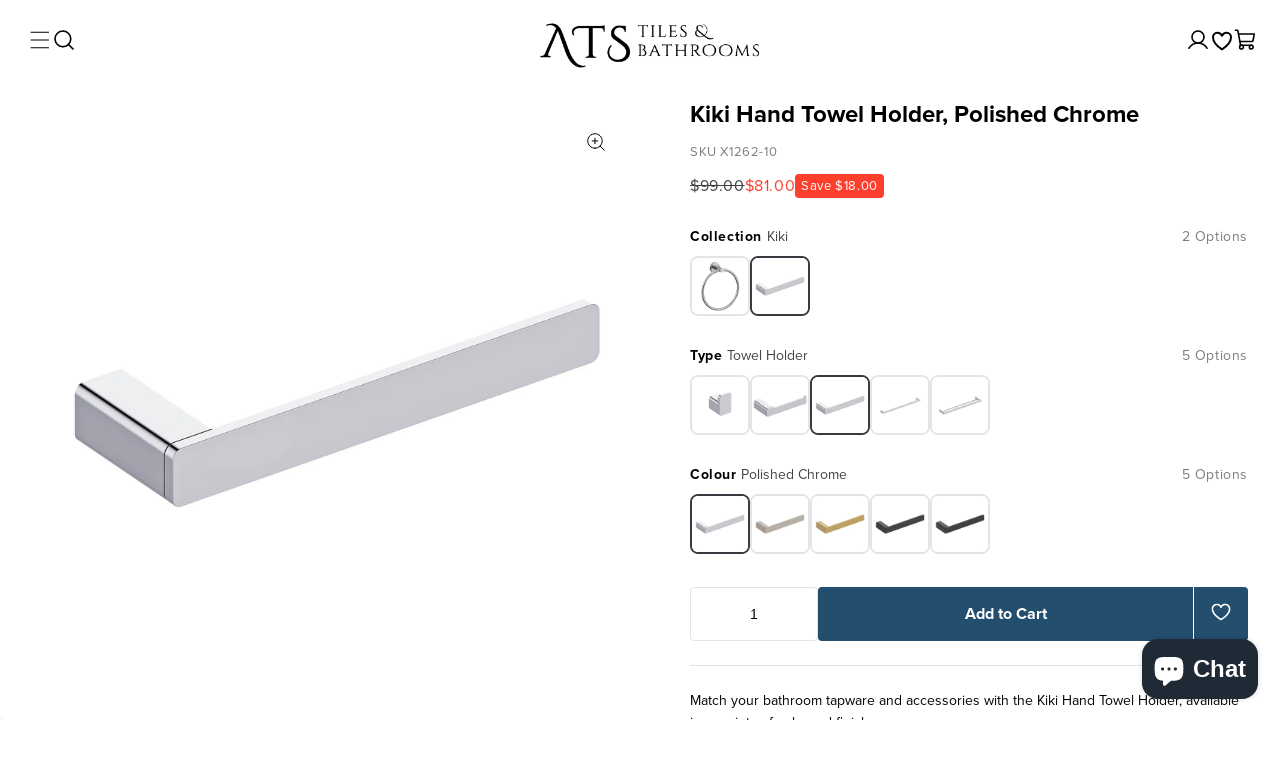

--- FILE ---
content_type: text/html; charset=UTF-8
request_url: https://front.smartwishlist.webmarked.net/v6/fetchstoredata.php?callback=jQuery22000745974765855193_1769729118927&store_domain=ats.sydney&store_id=25165135960&customer_id=0&_=1769729118928
body_size: 1089
content:
jQuery22000745974765855193_1769729118927({"add_tooltip_text":"Add to &lt;a href=&#039;\/a\/wishlist&#039;&gt;Wishlist&lt;\/a&gt;","remove_tooltip_text":"Remove from &lt;a href=&#039;\/a\/wishlist&#039;&gt;Wishlist&lt;\/a&gt;","wishlist_icon_color":"#000000","wishlist_icon_hover_color":"#000000","wishlist_icon_name":"heart-o","wishlist_icon_hover_name":"heart","extra_icon_class_name":"heart","extra_icon_hover_class_name":"","use_extra_icon":"0","display_item_count":"0","use_custom_location":"0","custom_location":null,"tooltip_offset_x":"0px","tooltip_offset_y":"0px","proxy_base":"\/a\/wishlist","tooltip_position":"top","display_tooltip":"1","display_topbadge":"1","topbadge_color":"#ffffff","topbadge_background_color":"#000000","topbadge_padding":"2px 6px","enable_accounts":"1","force_login":"0","extra_css_product":"\/*div#smartwishlist {\r\n    margin-top: 15px !important;\r\n}\r\ndiv#smartwishlist:hover {\r\n    border: 2px solid #d82d28 !important;\r\n    color: #ffffff;\r\n    background: #d82d28 !important;\r\n}\r\ndiv#smartwishlist:hover i#wishlist_icon {\r\n  color: #fff;\r\n}\r\n#sw_wishlist_label {\r\n    margin-left: 10px;\r\n    display: inline-block;\r\n    position: relative;\r\n}\r\ndiv#smartwishlist:hover #sw_wishlist_label {\r\n  color: #fff;\r\n}\r\ndiv#smartwishlist {\r\n     margin: 20px 0;\r\n    background: transparent;\r\n    border: 2px solid #000;\r\n    color: #000;\r\n    margin-top: 15px;\r\n    border-radius: 0;\r\n    float: left;\r\n    display: block;\r\n    width: 100%;\r\n    display: block;\r\n    border: 2px solid !important;\r\n    padding: 20px;\r\n}\r\n#bookmarkit.swpbutton2 {\r\n    padding: 0;\r\n    height: 63px !important;\r\n    line-height: 63px !important;\r\n    text-align: center !important;\r\n    display: block !important;\r\n    width: 100% !important;\r\n}\r\n.unbookmarked {\r\n    color: #000000 !important;\r\n    text-transform: uppercase !important;\r\n    font-weight: 600 !important;\r\n    letter-spacing: 0.5px !important;\r\n}\r\n\r\n#sw_wishlist_label {\r\n    margin-left: 10px;\r\n    text-transform: uppercase !important;\r\n    font-weight: 600 !important;\r\n    letter-spacing: 0.5px !important;\r\n    font-size: 14px;\r\n}\r\n*\/.unbookmarked {\n    color: #000000 !important;\n}\n\n.unbookmarked:hover {\n    color:  #000000;\n}\n\n.bookmarked {\n    color:  #000000;\n}\n\n.bookmarked:hover {\n    color:  #000000;\n}\n\n\n.tooltip-store-theme {\n\tborder-radius: 5px !important; \n\tborder: 1px solid #a79c9d !important;\n\tbackground: #a79c9d !important;\n\tcolor: #ffffff !important;\n}\n\n.tooltipster-content a {\n    color: #ffffff;\n    text-decoration: underline;\n}\n\n.tooltipster-content a:hover {\n    color: #ffffff;\n    text-decoration: underline;\n}\n\n.tooltipster-content a:visited {\n    color: #ffffff;\n    text-decoration: underline;\n}\n\n.tooltip-store-theme .tooltipster-content {\n    font-family: inherit !important;\n    font-size: 12px !important;\n}.smartwishlist{cursor:pointer;}","display_tooltip_productpage":"1","use_autosetup":"0","display_fixed_link":"0","swfl_html":"&lt;i class=&quot;fa fa-heart-o&quot;&gt;&lt;\/i&gt; My Wishlist","swfl_text":"&lt;i class=&quot;fa fa-heart-o&quot;&gt;&lt;\/i&gt; My Wishlist","swfl_orientation_desktop":"vertical","swfl_position_desktop":"left","swfl_margin_desktop":"bottom","swfl_margin_value_desktop":"40%","swfl_background_color":"#31B0D5","swfl_text_color":"#fff","swpbutton_type":"2","swpbutton_add_text":"Add to Wishlist","swpbutton_remove_text":"Remove from Wishlist","swpbutton_font_family":"inherit","swpbutton_label_fontsize":"14px","swpbutton_icon_fontsize":"14px","swpbutton3_color":"#ffffff","swpbutton3_background_color":"#31b0d5","swpbutton3_radius":"4px","swpbutton3_width_desktop":"200px","swpbutton3_width_mobile":"100%","swpbutton3_height":"40px","optimize_swpbutton_mobile":"1","mobile_max_width":"500px","disable_notification":"0","wishlist_items":[]});

--- FILE ---
content_type: text/css
request_url: https://ats.sydney/cdn/shop/t/58/assets/component-quick-view-modal.css?v=30024505709975858671765408987
body_size: -122
content:
#quickViewModal .modal-detail-wrapper{background-color:var(--ut-white);width:100%;padding:20px 16px;border-top-right-radius:8px;border-top-left-radius:8px}#quickViewModal .close-btn{top:10px;right:10px}#quickViewModal .modal-heading-wrapper{border-bottom:1px solid rgba(228,228,228,1)}#quickViewModal .modal-heading{font-size:24px;line-height:32px;margin-bottom:10px;letter-spacing:0}#quickViewModal .quick-view-card .quick-view-image{max-width:400px}#quickViewModal .quick-view-card .quick-view-title{font-size:18px;line-height:26px;margin:6px 0;letter-spacing:0}#quickViewModal .quick-view-card .product-price-wrapper{font-size:16px;line-height:24px;margin:6px 0;letter-spacing:0}#quickViewModal .quick-view-card .quantity-input-wrapper{border:1px solid rgba(228,228,228,1);margin-bottom:12px;min-height:54px}#quickViewModal .quick-view-card .quantity-input-wrapper .quantity-btn{padding:10px;width:40px;height:40px}#quickViewModal .quick-view-card .quantity-input-wrapper .quantity-selector{padding:14px 0;font-size:14px;line-height:22px}#quickViewModal .quick-view-card .quick-view-action-btn{color:#fff;background-color:#234e6d;min-height:48px;font-size:16px;line-height:22px;padding:12px 24px}@media screen and (min-width: 768px){#quickViewModal .modal-detail-wrapper{padding:24px}#quickViewModal .modal-heading{font-size:34px;line-height:42px;margin-bottom:15px}#quickViewModal .quick-view-card .quick-view-image-and-details-wrapper{gap:24px}#quickViewModal .quick-view-card .quick-view-title{font-size:24px;line-height:32px;margin:10px 0}#quickViewModal .quick-view-card .product-price-wrapper{font-size:18px;line-height:26px;margin:10px 0}#quickViewModal .quick-view-card .quick-view-image-wrapper,#quickViewModal .quick-view-card .quick-view-details-wrapper{width:50%}#quickViewModal .quick-view-card .quantity-input-wrapper{margin-bottom:15px}#quickViewModal .quick-view-card .quantity-input-wrapper .quantity-selector{font-size:16px;line-height:24px}}@media screen and (min-width: 1200px){#quickViewModal .modal-detail-wrapper{padding:32px}#quickViewModal .quick-view-card{max-width:800px;margin:20px auto 0}#quickViewModal .quick-view-card .quick-view-image-and-details-wrapper{gap:32px}}
/*# sourceMappingURL=/cdn/shop/t/58/assets/component-quick-view-modal.css.map?v=30024505709975858671765408987 */


--- FILE ---
content_type: text/css
request_url: https://ats.sydney/cdn/shop/t/58/assets/component-predictive-search.css?v=14297545954201277591765408985
body_size: 545
content:
.predictive-search{display:none;position:fixed;top:63px;left:-.1rem;background-color:rgb(var(--color-background));z-index:3;overflow-y:auto}.predictive-search--search-template{z-index:2;width:calc(100% + .2rem)}.predictive-search__results-groups-wrapper{display:flex;padding:2px 16px 24px}@media screen and (max-width: 767px){.predictive-search--header{right:0;left:0}.predictive-search__results-groups-wrapper{flex-direction:column}}@media screen and (min-width: 768px){.predictive-search{border-top:none;width:calc(100% + .2rem)}.header predictive-search{position:relative}.predictive-search__results-groups-wrapper{padding:10px 32px 0;gap:32px}}predictive-search[open] .predictive-search,predictive-search[loading] .predictive-search{display:block}.predictive-search__result-group{display:flex;flex-direction:column;border-bottom:1px solid #e4e4e4;padding-bottom:12px}.predictive-search__result-group:first-child .predictive-search__pages-wrapper{display:none}@media screen and (min-width: 768px){.predictive-search__results-groups-wrapper--no-products .predictive-search__result-group:nth-child(2),.predictive-search__result-group:last-child .predictive-search__pages-wrapper{display:none}.predictive-search__result-group:first-child .predictive-search__pages-wrapper{display:initial}.predictive-search__results-groups-wrapper--no-products .predictive-search__result-group:first-child,.predictive-search__result-group:only-child{flex-grow:1}}.predictive-search__heading{padding:24px 0 12px;color:var(--ut-black);font-size:16px;font-weight:600;line-height:24px;text-align:left;letter-spacing:0}predictive-search .spinner{width:1.5rem;height:1.5rem;line-height:0}predictive-search:not([loading]) .predictive-search__loading-state,predictive-search:not([loading]) .predictive-search-status__loading{display:none}predictive-search[loading] .predictive-search__loading-state{display:flex;justify-content:center;padding:1rem}predictive-search[loading] .predictive-search__search-for-button{display:none}predictive-search[loading] .predictive-search__results-groups-wrapper~.predictive-search__loading-state{display:none}predictive-search[loading] .predictive-search__results-groups-wrapper~.predictive-search__search-for-button{display:initial}.predictive-search__list-item[aria-selected=true]>*,.predictive-search__item[aria-selected=true]{color:rgb(var(--color-foreground));background-color:rgba(var(--color-foreground),.04)}.predictive-search__list-item[aria-selected=true] .predictive-search__item-heading,.predictive-search__list-item:hover .predictive-search__item-heading{text-decoration:underline;text-underline-offset:.3rem}.predictive-search__item{display:flex;text-align:left;text-decoration:none;width:100%}.predictive-search__item--link-with-thumbnail{flex-direction:column}.predictive-search__item-content{grid-area:product-content;display:flex;flex-direction:column}.predictive-search__item-content--centered{justify-content:center}.predictive-search__item-vendor{font-size:.9rem}.predictive-search__item-heading{margin:0}.predictive-search__item-query-result *:not(mark){font-weight:bolder}.predictive-search__item-query-result mark{color:rgba(var(--color-foreground),.75)}.predictive-search__item-query-result mark{background-color:transparent}.predictive-search__item .price{color:rgba(var(--color-foreground),.7);font-size:1.2rem}.predictive-search__item-vendor+.predictive-search__item-heading,.predictive-search .price{margin-top:.5rem}.predictive-search__item--term{align-items:center;padding:0 16px 24px;word-break:break-all;font-size:14px;font-weight:400;justify-content:flex-start;line-height:22px;text-decoration:underline;color:var(--ut-white-200)}.predictive-search__item--term .icon-arrow{width:calc(var(--font-heading-scale) * 1.4rem);height:calc(var(--font-heading-scale) * 1.4rem);flex-shrink:0;margin-left:calc(var(--font-heading-scale) * 2rem);color:rgb(var(--color-link))}#predictive-search-results .predictive-search-card-container{display:flex;overflow:scroll;gap:16px}#predictive-search-results .predictive-search-card-container .predictive-search-card-wrapper{width:calc(50% - 8px);flex-shrink:0;padding-bottom:12px}.predictive-search-card-container .predictive-search-card-wrapper .predictive-search-card-title{-webkit-box-orient:vertical;-webkit-line-clamp:2;word-wrap:break-word;color:var(--ut-black);display:-webkit-box;font-size:13px;font-weight:400;line-height:20px;letter-spacing:0;margin-bottom:2px;max-height:40px;overflow:hidden;text-overflow:ellipsis;text-transform:capitalize}.predictive-search-card-container .predictive-search-card-wrapper .predictive-search-price-wrapper{font-size:13px;font-weight:400;line-height:20px;letter-spacing:0;color:var(--ut-black);display:flex;gap:7px}.predictive-search-card-wrapper .predictive-search-price-wrapper .predictive-search-product-compare-price{text-decoration:line-through;color:#2229}.predictive-search-card-wrapper .predictive-search-price-wrapper .predictive-search-product-price{color:#f30!important}.predictive-search__image{object-fit:cover;border-radius:4px;margin-bottom:2px}#predictive-search-results .predictive-search-link-text{color:var(--ut-black);font-size:14px;font-weight:400;line-height:28px;text-transform:capitalize}@media screen and (min-width: 768px){.predictive-search__image{margin-bottom:12px}.predictive-search__result-group{border-bottom:unset;padding-bottom:0}#predictive-search-results .predictive-search-group-collection{width:206px;min-width:206px}#predictive-search-results .predictive-search-link-text{padding-bottom:22px}#predictive-search-results .predictive-search-card-container .predictive-search-card-wrapper{padding-bottom:16px}#predictive-search-results:has(.predictive-search-group-collection) .predictive-search__item--term{padding:16px 32px 40px 270px}.predictive-search__item--term{padding:16px 32px 40px}.predictive-search__item--term.search_no_results{padding:16px 32px 40px;justify-content:center}}@media screen and (min-width: 992px){#predictive-search-results .predictive-search-card-container{overflow:visible}#predictive-search-results .predictive-search-card-container .predictive-search-card-wrapper{width:calc(25% - 12px)}}@media screen and (min-width: 1200px){#predictive-search-results .predictive-search-group-collection{width:270px;min-width:270px}#predictive-search-results:has(.predictive-search-group-collection) .predictive-search__item--term{padding:16px 32px 40px 334px}}
/*# sourceMappingURL=/cdn/shop/t/58/assets/component-predictive-search.css.map?v=14297545954201277591765408985 */


--- FILE ---
content_type: text/javascript
request_url: https://ats.sydney/cdn/shop/t/58/assets/module-global-scripts.js?v=169766795342672795981765409009
body_size: 1786
content:
(()=>{"use strict";var t={1804:(t,n,e)=>{var r=e(5618),o=e(7205),u=e(7191),i=e(5516),c=e(9981);(t.exports=function(t,n){var e,o,a,f,l;return arguments.length<2||"string"!=typeof t?(f=n,n=t,t=null):f=arguments[2],r(t)?(e=c.call(t,"c"),o=c.call(t,"e"),a=c.call(t,"w")):(e=a=!0,o=!1),l={value:n,configurable:e,enumerable:o,writable:a},f?u(i(f),l):l}).gs=function(t,n,e){var a,f,l,s;return"string"!=typeof t?(l=e,e=n,n=t,t=null):l=arguments[3],r(n)?o(n)?r(e)?o(e)||(l=e,e=void 0):e=void 0:(l=n,n=e=void 0):n=void 0,r(t)?(a=c.call(t,"c"),f=c.call(t,"e")):(a=!0,f=!1),s={get:n,set:e,configurable:a,enumerable:f},l?u(i(l),s):s}},430:t=>{t.exports=function(){}},7191:(t,n,e)=>{t.exports=e(6560)()?Object.assign:e(7346)},6560:t=>{t.exports=function(){var t,n=Object.assign;return"function"==typeof n&&(n(t={foo:"raz"},{bar:"dwa"},{trzy:"trzy"}),t.foo+t.bar+t.trzy==="razdwatrzy")}},7346:(t,n,e)=>{var r=e(5103),o=e(2745),u=Math.max;t.exports=function(t,n){var e,i,c,a=u(arguments.length,2);for(t=Object(o(t)),c=function(r){try{t[r]=n[r]}catch(t){e||(e=t)}},i=1;i<a;++i)r(n=arguments[i]).forEach(c);if(void 0!==e)throw e;return t}},6914:(t,n,e)=>{var r=e(430)();t.exports=function(t){return t!==r&&null!==t}},5103:(t,n,e)=>{t.exports=e(7446)()?Object.keys:e(6137)},7446:t=>{t.exports=function(){try{return Object.keys("primitive"),!0}catch(t){return!1}}},6137:(t,n,e)=>{var r=e(6914),o=Object.keys;t.exports=function(t){return o(r(t)?Object(t):t)}},5516:(t,n,e)=>{var r=e(6914),o=Array.prototype.forEach,u=Object.create,i=function(t,n){var e;for(e in t)n[e]=t[e]};t.exports=function(t){var n=u(null);return o.call(arguments,(function(t){r(t)&&i(Object(t),n)})),n}},1290:t=>{t.exports=function(t){if("function"!=typeof t)throw new TypeError(t+" is not a function");return t}},2745:(t,n,e)=>{var r=e(6914);t.exports=function(t){if(!r(t))throw new TypeError("Cannot use null or undefined");return t}},9981:(t,n,e)=>{t.exports=e(3591)()?String.prototype.contains:e(6042)},3591:t=>{var n="razdwatrzy";t.exports=function(){return"function"==typeof n.contains&&(!0===n.contains("dwa")&&!1===n.contains("foo"))}},6042:t=>{var n=String.prototype.indexOf;t.exports=function(t){return n.call(this,t,arguments[1])>-1}},8370:(t,n,e)=>{var r,o,u,i,c,a,f,l=e(1804),s=e(1290),p=Function.prototype.apply,d=Function.prototype.call,v=Object.create,h=Object.defineProperty,y=Object.defineProperties,b=Object.prototype.hasOwnProperty,g={configurable:!0,enumerable:!1,writable:!0};o=function(t,n){var e,o;return s(n),o=this,r.call(this,t,e=function(){u.call(o,t,e),p.call(n,this,arguments)}),e.__eeOnceListener__=n,this},c={on:r=function(t,n){var e;return s(n),b.call(this,"__ee__")?e=this.__ee__:(e=g.value=v(null),h(this,"__ee__",g),g.value=null),e[t]?"object"==typeof e[t]?e[t].push(n):e[t]=[e[t],n]:e[t]=n,this},once:o,off:u=function(t,n){var e,r,o,u;if(s(n),!b.call(this,"__ee__"))return this;if(!(e=this.__ee__)[t])return this;if("object"==typeof(r=e[t]))for(u=0;o=r[u];++u)o!==n&&o.__eeOnceListener__!==n||(2===r.length?e[t]=r[u?0:1]:r.splice(u,1));else r!==n&&r.__eeOnceListener__!==n||delete e[t];return this},emit:i=function(t){var n,e,r,o,u;if(b.call(this,"__ee__")&&(o=this.__ee__[t]))if("object"==typeof o){for(e=arguments.length,u=new Array(e-1),n=1;n<e;++n)u[n-1]=arguments[n];for(o=o.slice(),n=0;r=o[n];++n)p.call(r,this,u)}else switch(arguments.length){case 1:d.call(o,this);break;case 2:d.call(o,this,arguments[1]);break;case 3:d.call(o,this,arguments[1],arguments[2]);break;default:for(e=arguments.length,u=new Array(e-1),n=1;n<e;++n)u[n-1]=arguments[n];p.call(o,this,u)}}},a={on:l(r),once:l(o),off:l(u),emit:l(i)},f=y({},a),t.exports=n=function(t){return null==t?v(f):y(Object(t),a)},n.methods=c},372:(t,n,e)=>{var r=e(6060);t.exports=function(t){if("function"!=typeof t)return!1;if(!hasOwnProperty.call(t,"length"))return!1;try{if("number"!=typeof t.length)return!1;if("function"!=typeof t.call)return!1;if("function"!=typeof t.apply)return!1}catch(t){return!1}return!r(t)}},3940:(t,n,e)=>{var r=e(5618),o={object:!0,function:!0,undefined:!0};t.exports=function(t){return!!r(t)&&hasOwnProperty.call(o,typeof t)}},7205:(t,n,e)=>{var r=e(372),o=/^\s*class[\s{/}]/,u=Function.prototype.toString;t.exports=function(t){return!!r(t)&&!o.test(u.call(t))}},6060:(t,n,e)=>{var r=e(3940);t.exports=function(t){if(!r(t))return!1;try{return!!t.constructor&&t.constructor.prototype===t}catch(t){return!1}}},5618:t=>{t.exports=function(t){return null!=t}}},n={};function e(r){var o=n[r];if(void 0!==o)return o.exports;var u=n[r]={exports:{}};return t[r](u,u.exports,e),u.exports}e.n=t=>{var n=t&&t.__esModule?()=>t.default:()=>t;return e.d(n,{a:n}),n},e.d=(t,n)=>{for(var r in n)e.o(n,r)&&!e.o(t,r)&&Object.defineProperty(t,r,{enumerable:!0,get:n[r]})},e.o=(t,n)=>Object.prototype.hasOwnProperty.call(t,n),(()=>{var t,n,r=e(8370),o=e.n(r);var u=window.GM_STATE,i=(null==u||null===(t=u.customs)||void 0===t||t.badge.tags,null==u||null===(n=u.customs)||void 0===n||n.badge.items,void 0);var c=function t(n){for(var e=arguments.length,r=new Array(e>1?e-1:0),o=1;o<e;o++)r[o-1]=arguments[o];return r.length>=n.length?n.apply(void 0,r):t.bind.apply(t,[i,n].concat(r))},a=c((function(t,n){return Array.isArray(n)?n.map(t):t(n)})),f=(c((function(t,n){return Array.isArray(n)?n.filter(t):t(n)?n:void 0})),function(t){for(var n=arguments.length,e=new Array(n>1?n-1:0),r=1;r<n;r++)e[r-1]=arguments[r];return t.bind.apply(t,[i].concat(e))}),l=function(){for(var t=arguments.length,n=new Array(t),e=0;e<t;e++)n[e]=arguments[e];return function(t){var e=this;return n.reduce((function(t,n){return n.apply(e,[t])}),t)}},s=c((function(t,n){return n[t]})),p=(c((function(t,n){return n<t})),c((function(t,n,e){return e[t]=n,e})),c((function(t,n,e,r){return r.reduce((function(t,r){return setTimeout((function(){return e(r)}),t),t+n}),t)})),function t(n,e,r){return n(r)?t(n,e,e(r)):r}),d=(c((function(t,n){return n/t})),c((function(t,n){return n*t})),c((function(t,n){return-1!==t.indexOf(n)})),c((function(t,n){return t<0?n[n.length+t]:n[t]}))),v=(d(1),d(-1)),h=c((function(t,n){return n+t})),y=(l(v,h(1)),c((function(t,n){return n.then(t)})),c((function(t,n){return n.catch(t)})),c((function(t,n){return a((function(n){return n.classList.add(t),n}),n)})),c((function(t,n){return a((function(n){return t.appendChild(n)}),n)})),c((function(t,n,e){return e.style[t]=n,e}))("display","none"),c((function(t,n){return getComputedStyle(n)[t]})),s("clientHeight"),c((function(t,n){return n.classList.contains(t)})),function(t,n){return n.getAttribute(t)}),b=(c(y),c((function(t,n,e){return e.setAttribute(t,n),e}))),g=(c((function(t,n){n.removeAttribute(t)})),c((function(t,n){return y("data-"+t,n)})),c((function(t,n,e){return b("data-"+t,n,e)})),function(t,n,e,r){return r.addEventListener(t,n,e),r}),w=function(t,n,e,r){return r.removeEventListener(t,n,e),r},_=function(t,n){for(var e=0,r=["matches","matchesSelector","mozMatchesSelector","msMatchesSelector","oMatchesSelector","webkitMatchesSelector"];e<r.length;e++){var o=r[e];if("function"==typeof n[o])return n[o](t)}return!1},m=(c((function(t,n,e){return a(f(g,t,n,{}),e)})),c((function(t,n,e){return a(f(w,t,n,{}),e)})),c((function(t,n,e){return a(f(g,t,n,{passive:!0}),e)})),c((function(t,n,e){return a(f(g,t,n,!0),e)})),c((function(t,n){return p((function(n){return n&&!_(t,n)&&n.parentNode}),(function(t){return t.parentNode===document?null:t.parentNode}),n.parentNode)})),function(t,n,e,r){return g(t,(function(t){var o=p((function(t){return t&&t!==document&&!_(e,t)&&t.parentNode}),(function(t){return t.parentNode}),t.target);o!==document&&_(e,o)&&n.apply(r,[t])}),{},r)});c((function(t,n,e,r){return a(f(m,t,n,e),r)})),c((function(t,n){return a((function(n){return n.classList.remove(t),n}),n)})),c((function(t,n){return a((function(n){return n.classList.toggle(t),n}),n)})),l(s("children"),(function(t){return Array.prototype.slice.call(t)})),s("parentNode"),s("offsetTop"),s("value"),"undefined"!=typeof window&&window.navigator&&window.navigator.platform&&(/iPad|iPhone|iPod/.test(window.navigator.platform)||"MacIntel"===navigator.platform&&navigator.maxTouchPoints);function x(){}o()(x.prototype);var O=new x;window.globalEvents=O,window.globalEvents||setTimeout((function(){var t=new x;window.globalEvents=t}),200),window.addEventListener("popstate",(function(){var t,n;t="MiniCart",(n=document.querySelector('[data-target="'.concat(t,'"]')))&&n.hide()}))})()})();

--- FILE ---
content_type: text/json
request_url: https://conf.config-security.com/model
body_size: 85
content:
{"title":"recommendation AI model (keras)","structure":"release_id=0x5d:62:4f:62:64:70:4d:58:4e:5a:35:6f:49:53:56:54:7d:20:58:4a:4a:43:53:49:6d:71:5f:7c:35;keras;tmk20hqwe28ms6tobz0nw1r3v9srdu9lbhgw8qu7lznv9stilolca6ycp5bk4sametyhu6kz","weights":"../weights/5d624f62.h5","biases":"../biases/5d624f62.h5"}